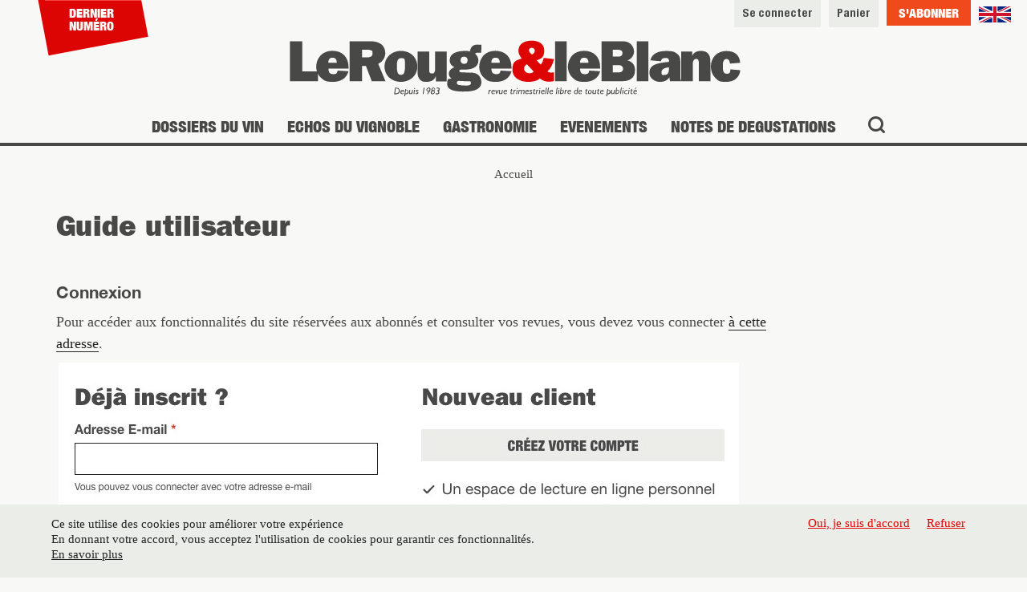

--- FILE ---
content_type: text/html; charset=utf-8
request_url: https://www.lerougeetleblanc.com/fr/guide-utilisateur
body_size: 9168
content:
<!DOCTYPE html>
<html
  xmlns:og="http://ogp.me/ns#"
  xmlns:article="http://ogp.me/ns/article#"
  xmlns:book="http://ogp.me/ns/book#"
  xmlns:profile="http://ogp.me/ns/profile#"
  xmlns:video="http://ogp.me/ns/video#"
  xmlns:product="http://ogp.me/ns/product#"
  xmlns:content="http://purl.org/rss/1.0/modules/content/"
  xmlns:dc="http://purl.org/dc/terms/"
  xmlns:foaf="http://xmlns.com/foaf/0.1/"
  xmlns:rdfs="http://www.w3.org/2000/01/rdf-schema#"
  xmlns:sioc="http://rdfs.org/sioc/ns#"
  xmlns:sioct="http://rdfs.org/sioc/types#"
  xmlns:skos="http://www.w3.org/2004/02/skos/core#"
  xmlns:xsd="http://www.w3.org/2001/XMLSchema#">
<head>
  <meta http-equiv="Content-Type" content="text/html; charset=utf-8" />
<link rel="shortcut icon" href="https://www.lerougeetleblanc.com/sites/all/themes/rougeetblanc/favicon.ico" type="image/vnd.microsoft.icon" />
<script type="text/javascript">function euccxganalyticsLoad() {var scriptTag = document.createElement("script");scriptTag.src = "\/sites\/all\/modules\/google_analytics\/googleanalytics.js";document.body.appendChild(scriptTag);var scriptTag = document.createElement("script");scriptTag.text = '(function(i,s,o,g,r,a,m){i["GoogleAnalyticsObject"]=r;i[r]=i[r]||function(){(i[r].q=i[r].q||[]).push(arguments)},i[r].l=1*new Date();a=s.createElement(o),m=s.getElementsByTagName(o)[0];a.async=1;a.src=g;m.parentNode.insertBefore(a,m)})(window,document,"script","https://www.google-analytics.com/analytics.js","ga");ga("create", "UA-110665457-1", {"cookieDomain":"auto"});ga("set", "anonymizeIp", true);ga("send", "pageview");';document.body.appendChild(scriptTag);}</script><meta name="generator" content="Drupal 7 (https://www.drupal.org)" />
<link rel="canonical" href="https://www.lerougeetleblanc.com/fr/guide-utilisateur" />
<link rel="shortlink" href="https://www.lerougeetleblanc.com/fr/node/1849" />
<meta property="og:site_name" content="Le rouge et le blanc" />
<meta property="og:type" content="article" />
<meta property="og:url" content="https://www.lerougeetleblanc.com/fr/guide-utilisateur" />
<meta property="og:title" content="Guide utilisateur" />
<meta property="og:updated_time" content="2019-10-14T14:11:46+02:00" />
<meta property="article:published_time" content="2019-10-09T11:19:15+02:00" />
<meta property="article:modified_time" content="2019-10-14T14:11:46+02:00" />
  <title>Guide utilisateur | Le rouge et le blanc</title>
  <link type="text/css" rel="stylesheet" href="https://www.lerougeetleblanc.com/sites/default/files/css/css_xE-rWrJf-fncB6ztZfd2huxqgxu4WO-qwma6Xer30m4.css" media="all" />
<link type="text/css" rel="stylesheet" href="https://www.lerougeetleblanc.com/sites/default/files/css/css_foOaWechzCrQKZdoI9ZHisk025jxAvkiUzqoFDZ53tM.css" media="all" />
<link type="text/css" rel="stylesheet" href="https://www.lerougeetleblanc.com/sites/default/files/css/css_E-fgqOJpBbgT99WRNY-JaH4LdyaYJr_0BU2EApn7pZg.css" media="all" />
<style type="text/css" media="all">
<!--/*--><![CDATA[/*><!--*/
#sliding-popup.sliding-popup-bottom,#sliding-popup.sliding-popup-bottom .eu-cookie-withdraw-banner,.eu-cookie-withdraw-tab{background:#DD0504;}#sliding-popup.sliding-popup-bottom.eu-cookie-withdraw-wrapper{background:transparent}#sliding-popup .popup-content #popup-text h1,#sliding-popup .popup-content #popup-text h2,#sliding-popup .popup-content #popup-text h3,#sliding-popup .popup-content #popup-text p,.eu-cookie-compliance-secondary-button,.eu-cookie-withdraw-tab{color:#fff !important;}.eu-cookie-withdraw-tab{border-color:#fff;}.eu-cookie-compliance-more-button{color:#fff !important;}

/*]]>*/-->
</style>
<link type="text/css" rel="stylesheet" href="https://www.lerougeetleblanc.com/sites/default/files/css/css_Yc48T6L6QyjfbCbcd4fnN5mJULmuMF_gzOMxTzIaesg.css" media="all" />
  <script type="text/javascript" src="https://www.lerougeetleblanc.com/sites/default/files/js/js_6wB7_RH3hNT_viZwOlvXgQ7bvciK-Mir9CVHAkENV64.js"></script>
<script type="text/javascript" src="https://www.lerougeetleblanc.com/sites/default/files/js/js_H7q2xORKmR9AN8Qx5spKEIBp7R_wG2apAswJoCUZY7I.js"></script>
<script type="text/javascript" src="https://www.lerougeetleblanc.com/sites/default/files/js/js_nCAZsx9trH6bzwG3b8nobglhAJB9GW0FwLSV8IU3R44.js"></script>
<script type="text/javascript" src="https://www.lerougeetleblanc.com/sites/default/files/js/js_IYOEvjTxX3I1LKZtAbR7Whi7OnaacGfMHTnjD-bve00.js"></script>
<script type="text/javascript" src="https://www.lerougeetleblanc.com/sites/default/files/js/js_hupBQh9NJti8Q_h9o6jAaiUIYGprS2aeWSLmGUtAxeo.js"></script>
<script type="text/javascript">
<!--//--><![CDATA[//><!--
jQuery.extend(Drupal.settings, {"basePath":"\/","pathPrefix":"fr\/","setHasJsCookie":0,"ajaxPageState":{"theme":"rougeetblanc","theme_token":"6NKZtPRfZ262HQvqVBQXrFKA2jE4egb6BfJLN1M6bg8","js":{"0":1,"1":1,"sites\/all\/modules\/euccx\/js\/euccx.js":1,"sites\/all\/modules\/eu_cookie_compliance\/js\/eu_cookie_compliance.js":1,"sites\/all\/modules\/jquery_update\/replace\/jquery\/1.9\/jquery.min.js":1,"misc\/jquery-extend-3.4.0.js":1,"misc\/jquery-html-prefilter-3.5.0-backport.js":1,"misc\/jquery.once.js":1,"misc\/drupal.js":1,"sites\/all\/modules\/jquery_update\/replace\/ui\/external\/jquery.cookie.js":1,"sites\/all\/modules\/boutique\/app\/public\/js\/jquery.browser.js":1,"sites\/all\/modules\/boutique\/app\/public\/js\/jquery.isolatedScroll.js":1,"sites\/all\/modules\/boutique\/app\/public\/js\/bootstrap.min.js":1,"sites\/all\/modules\/boutique\/app\/public\/js\/jquery.autosize.js":1,"sites\/all\/modules\/boutique\/app\/public\/js\/inputmultiselect-2.0.4.js":1,"sites\/all\/modules\/boutique\/app\/public\/js\/jquery.miniColors.min.js":1,"sites\/all\/modules\/boutique\/app\/public\/js\/cloud-zoom.js":1,"sites\/all\/modules\/boutique\/app\/public\/js\/jquery.cartify.js":1,"sites\/all\/modules\/boutique\/app\/public\/js\/jquery.autocomplete2.js":1,"sites\/all\/modules\/boutique\/app\/public\/js\/jquery.nanoscroller.js":1,"sites\/all\/modules\/boutique\/app\/public\/js\/jquery.fancybox-1.3.1.js":1,"sites\/all\/modules\/boutique\/app\/public\/js\/knockout.all.min.js":1,"sites\/all\/modules\/boutique\/app\/public\/js\/knockout-sortable.min.js":1,"sites\/all\/modules\/boutique\/app\/public\/js\/knockout-paging.js":1,"sites\/all\/modules\/boutique\/app\/public\/js\/knockout-clearBindings.js":1,"sites\/all\/modules\/boutique\/app\/public\/js\/knockout.eachProp.js":1,"public:\/\/languages\/fr_VDifK6k-PRkBbRQo2b-7VHO6q4U8jqINavOEcRrbN4c.js":1,"sites\/all\/themes\/rougeetblanc\/js\/html5.js":1,"sites\/all\/themes\/rougeetblanc\/js\/respond.min.js":1,"sites\/all\/themes\/rougeetblanc\/js\/fixto.js":1,"sites\/all\/themes\/rougeetblanc\/js\/jquery-accessibleMegaMenu.js":1,"sites\/all\/themes\/rougeetblanc\/js\/jquery.browser.js":1,"sites\/all\/themes\/rougeetblanc\/js\/slick.min.js":1,"sites\/all\/themes\/rougeetblanc\/js\/jquery.form.js":1,"sites\/all\/themes\/rougeetblanc\/js\/jquery.iform.js":1,"sites\/all\/themes\/rougeetblanc\/js\/jquery.fancybox.js":1},"css":{"modules\/system\/system.base.css":1,"modules\/system\/system.menus.css":1,"modules\/system\/system.messages.css":1,"modules\/system\/system.theme.css":1,"sites\/all\/modules\/boutique\/app\/public\/css\/mamafont.css":1,"sites\/all\/modules\/boutique\/app\/public\/css\/boutique.css":1,"modules\/comment\/comment.css":1,"sites\/all\/modules\/date\/date_api\/date.css":1,"sites\/all\/modules\/date\/date_popup\/themes\/datepicker.1.7.css":1,"modules\/field\/theme\/field.css":1,"sites\/all\/modules\/logintoboggan\/logintoboggan.css":1,"sites\/all\/modules\/msm_wysiwyg\/css\/msm_tooltip.css":1,"modules\/node\/node.css":1,"modules\/search\/search.css":1,"modules\/user\/user.css":1,"sites\/all\/modules\/views\/css\/views.css":1,"sites\/all\/modules\/ctools\/css\/ctools.css":1,"sites\/all\/modules\/eu_cookie_compliance\/css\/eu_cookie_compliance.css":1,"0":1,"sites\/all\/themes\/rougeetblanc\/css\/styles.css":1}},"eu_cookie_compliance":{"popup_enabled":1,"popup_agreed_enabled":0,"popup_hide_agreed":0,"popup_clicking_confirmation":false,"popup_scrolling_confirmation":false,"popup_html_info":"\u003Cdiv\u003E\n  \u003Cdiv class=\u0022popup-content info\u0022\u003E\n    \u003Cdiv id=\u0022popup-text\u0022\u003E\n      \u003Ch2\u003E\u003Cstrong\u003ECe site utilise des cookies pour am\u00e9liorer votre exp\u00e9rience\u003C\/strong\u003E\u003C\/h2\u003E\n\u003Cp\u003EEn donnant votre accord, vous acceptez l\u0027utilisation de cookies pour garantir ces fonctionnalit\u00e9s.\u003C\/p\u003E\n              \u003Cbutton type=\u0022button\u0022 class=\u0022find-more-button eu-cookie-compliance-more-button\u0022\u003EEn savoir plus\u003C\/button\u003E\n          \u003C\/div\u003E\n    \u003Cdiv id=\u0022popup-buttons\u0022\u003E\n      \u003Cbutton type=\u0022button\u0022 class=\u0022agree-button eu-cookie-compliance-secondary-button\u0022\u003EOui, je suis d\u0027accord\u003C\/button\u003E\n              \u003Cbutton type=\u0022button\u0022 class=\u0022decline-button eu-cookie-compliance-default-button\u0022 \u003ERefuser\u003C\/button\u003E\n          \u003C\/div\u003E\n  \u003C\/div\u003E\n\u003C\/div\u003E","use_mobile_message":false,"mobile_popup_html_info":"\u003Cdiv\u003E\n  \u003Cdiv class=\u0022popup-content info\u0022\u003E\n    \u003Cdiv id=\u0022popup-text\u0022\u003E\n                    \u003Cbutton type=\u0022button\u0022 class=\u0022find-more-button eu-cookie-compliance-more-button\u0022\u003EEn savoir plus\u003C\/button\u003E\n          \u003C\/div\u003E\n    \u003Cdiv id=\u0022popup-buttons\u0022\u003E\n      \u003Cbutton type=\u0022button\u0022 class=\u0022agree-button eu-cookie-compliance-secondary-button\u0022\u003EOui, je suis d\u0027accord\u003C\/button\u003E\n              \u003Cbutton type=\u0022button\u0022 class=\u0022decline-button eu-cookie-compliance-default-button\u0022 \u003ERefuser\u003C\/button\u003E\n          \u003C\/div\u003E\n  \u003C\/div\u003E\n\u003C\/div\u003E\n","mobile_breakpoint":"768","popup_html_agreed":"\u003Cdiv\u003E\n  \u003Cdiv class=\u0022popup-content agreed\u0022\u003E\n    \u003Cdiv id=\u0022popup-text\u0022\u003E\n      \u003Ch2\u003EThank you for accepting cookies\u003C\/h2\u003E\n\u003Cp\u003EYou can now hide this message or find out more about cookies.\u003C\/p\u003E\n    \u003C\/div\u003E\n    \u003Cdiv id=\u0022popup-buttons\u0022\u003E\n      \u003Cbutton type=\u0022button\u0022 class=\u0022hide-popup-button eu-cookie-compliance-hide-button\u0022\u003EMasquer\u003C\/button\u003E\n              \u003Cbutton type=\u0022button\u0022 class=\u0022find-more-button eu-cookie-compliance-more-button-thank-you\u0022 \u003EEn savoir plus\u003C\/button\u003E\n          \u003C\/div\u003E\n  \u003C\/div\u003E\n\u003C\/div\u003E","popup_use_bare_css":false,"popup_height":"auto","popup_width":"100%","popup_delay":1000,"popup_link":"\/fr\/confidentialite","popup_link_new_window":1,"popup_position":null,"popup_language":"fr","store_consent":true,"better_support_for_screen_readers":0,"reload_page":0,"domain":"","popup_eu_only_js":0,"cookie_lifetime":"100","cookie_session":false,"disagree_do_not_show_popup":0,"method":"opt_in","whitelisted_cookies":"","withdraw_markup":"\u003Cbutton type=\u0022button\u0022 class=\u0022eu-cookie-withdraw-tab\u0022\u003EPrivacy settings\u003C\/button\u003E\n\u003Cdiv class=\u0022eu-cookie-withdraw-banner\u0022\u003E\n  \u003Cdiv class=\u0022popup-content info\u0022\u003E\n    \u003Cdiv id=\u0022popup-text\u0022\u003E\n      \u003Ch2\u003EWe use cookies on this site to enhance your user experience\u003C\/h2\u003E\n\u003Cp\u003EYou have given your consent for us to set cookies.\u003C\/p\u003E\n    \u003C\/div\u003E\n    \u003Cdiv id=\u0022popup-buttons\u0022\u003E\n      \u003Cbutton type=\u0022button\u0022 class=\u0022eu-cookie-withdraw-button\u0022\u003EWithdraw consent\u003C\/button\u003E\n    \u003C\/div\u003E\n  \u003C\/div\u003E\n\u003C\/div\u003E\n","withdraw_enabled":false},"googleanalytics":{"trackOutbound":1,"trackMailto":1,"trackDownload":1,"trackDownloadExtensions":"7z|aac|arc|arj|asf|asx|avi|bin|csv|doc(x|m)?|dot(x|m)?|exe|flv|gif|gz|gzip|hqx|jar|jpe?g|js|mp(2|3|4|e?g)|mov(ie)?|msi|msp|pdf|phps|png|ppt(x|m)?|pot(x|m)?|pps(x|m)?|ppam|sld(x|m)?|thmx|qtm?|ra(m|r)?|sea|sit|tar|tgz|torrent|txt|wav|wma|wmv|wpd|xls(x|m|b)?|xlt(x|m)|xlam|xml|z|zip"},"euccx":{"plugins":{"ganalytics":{"js_exclude":{"name":["googleanalytics.js"],"data":["GoogleAnalyticsObject"]},"cookies_handled":["_ga","_gat","_gid"]}}}});
//--><!]]>
</script>
  <meta name="viewport" content="width=device-width, initial-scale=1.0, maximum-scale=1.0, user-scalable=0" />
<link href="https://fonts.googleapis.com/css?family=Muli:200,300,400,600,700,800,900" rel="stylesheet">
</head>
<body class="html not-front not-logged-in no-sidebars page-node page-node- page-node-1849 node-type-page i18n-fr" >
      <div id="page" class="page">
	<header role="banner" class="Header">
		<section class="SectionMenu">
			<nav role="navigation" aria-label="menu secondaire" id="secondary-nav">
				<ul class="MenuTools">
					<li class="MenuTools-item first">
						<a href="/fr/boutique/" class="MenuTools-link review">Dernier numéro</a>
					</li>
					<li class="MenuTools-item">
						<a href="/en" class="MenuTools-link lg">
													<img src="/sites/all/themes/rougeetblanc/images/flag-en.svg?v=1.1" class="flag" />
												</a>
					</li>
					<li class="MenuTools-item">
																		<a href="/fr/boutique/abonnements/" class="MenuTools-link subscription btn btn-secondary">S'abonner</a>
																	</li>
					<li class="MenuTools-item">
						<a href="/fr/boutique/panier/" class="MenuTools-link basket btn btn-default">Panier</a>
					</li>
										<li class="MenuTools-item">
						<a href="/fr/user" class="MenuTools-link connexion btn btn-default">Se connecter</a>
					</li>
									</ul>
			</nav>
			<div class="Branding">
				<a href="/fr" title="" rel="home">
					<img class="branding" src="/sites/all/themes/rougeetblanc/images/logo-R&B-fr.svg?v=1.1" alt="Le Rouge et le Blanc" onerror="this.removeAttribute('onerror'); this.src='/sites/all/themes/rougeetblanc/images/logo-R&Bfr.png'" />					
				</a>
			</div>
						<div id="nav-toggle" >
	<div class="Burger">
		<span></span>
		<span></span>
		<span></span>
		<span></span>
	</div>
	<div class="Burger-title">Menu</div>
</div>
<nav role="navigation" aria-label="menu principal" class="AccessMenu" id="primary-nav">
  <ul class="nav-menu">
          <li class="nav-item">
    <a href="/fr/rubriques/dossiers-du-vin">
    	Dossiers du vin   	</a>    
        <i class="icon"></i>
    <div class="sub-nav">
    	<ul class="DropdownMenu sub-nav-group" role="menu">
	      <li data-submenu-id="">Dossiers du vin</li>
	      	      	      	      <li data-submenu-id=""><a href="/fr/rubriques/mineralite-et-geologie" class="DropdownMenu-link">Minéralité et géologie</a></li>
	      	      	      	      <li data-submenu-id=""><a href="/fr/rubriques/vinification" class="DropdownMenu-link">Vinification</a></li>
	      	      	      	      <li data-submenu-id=""><a href="/fr/rubriques/viticulture" class="DropdownMenu-link">Viticulture</a></li>
	      	      	      	      <li data-submenu-id=""><a href="/fr/rubriques/reglementation" class="DropdownMenu-link">Réglementation</a></li>
	      	      	      	      <li data-submenu-id=""><a href="/fr/rubriques/glossaire" class="DropdownMenu-link">Glossaire</a></li>
	      		</ul>
	</div>
      </li>
          <li class="nav-item">
    <a href="/fr/rubriques/echos-du-vignoble">
    	Echos du vignoble   	</a>    
        <i class="icon"></i>
    <div class="sub-nav">
    	<ul class="DropdownMenu sub-nav-group" role="menu">
	      <li data-submenu-id="">Echos du vignoble</li>
	      	      	      	      <li data-submenu-id=""><a href="/fr/rubriques/portraits" class="DropdownMenu-link">Portraits</a></li>
	      	      	      	      <li data-submenu-id=""><a href="/fr/rubriques/vignobles-de-france" class="DropdownMenu-link">Vignobles de France</a></li>
	      	      	      	      <li data-submenu-id=""><a href="/fr/rubriques/vignobles-etrangers" class="DropdownMenu-link">Vignobles étrangers</a></li>
	      		</ul>
	</div>
      </li>
          <li class="nav-item">
    <a href="/fr/rubriques/gastronomie">
    	Gastronomie   	</a>    
        <i class="icon"></i>
    <div class="sub-nav">
    	<ul class="DropdownMenu sub-nav-group" role="menu">
	      <li data-submenu-id="">Gastronomie</li>
	      	      	      	      <li data-submenu-id=""><a href="/fr/rubriques/accords" class="DropdownMenu-link">Accords</a></li>
	      	      	      	      <li data-submenu-id=""><a href="/fr/rubriques/bonnes-adresses" class="DropdownMenu-link">Bonnes adresses</a></li>
	      		</ul>
	</div>
      </li>
          <li class="nav-item">
    <a href="/fr/rubriques/evenements">
    	Evenements   	</a>    
        <i class="icon"></i>
    <div class="sub-nav">
    	<ul class="DropdownMenu sub-nav-group" role="menu">
	      <li data-submenu-id="">Evenements</li>
	      	      	      	      <li data-submenu-id=""><a href="/fr/rubriques/salons-et-manifestations" class="DropdownMenu-link">Salons et manifestations</a></li>
	      	      	      	      <li data-submenu-id=""><a href="/fr/rubriques/comptes-rendus" class="DropdownMenu-link">Comptes-rendus</a></li>
	      	      	      	      <li data-submenu-id=""><a href="/fr/rubriques/livres-et-publications" class="DropdownMenu-link">Livres et Publications</a></li>
	      	      	      	      <li data-submenu-id=""><a href="/fr/rubriques/rencontres-rb" class="DropdownMenu-link">Rencontres R&amp;B</a></li>
	      		</ul>
	</div>
      </li>
          <li class="nav-item">
    <a href="/fr/degustations" class="fancybox">
    	Notes de degustations   	</a>    
      </li>
    </ul>
</nav>

						<div role="search" class="Search" id="openSearch">
				<a href="/fr/search/fr" class="Search-button">
					<span class="icon show icon-search"></span>
					<span class="icon hide icon-x"></span>
				</a>
			</div>
		</section>
		<div class="SectionSearch" style="display: none;">
			<form class="search-form" id="search-form" accept-charset="UTF-8">
				<div>
					<div class="container-inline form-wrapper" id="edit-basic">
						<div class="form-item form-type-textfield form-item-keys">
							<label for="edit-keys">Termes à rechercher</label>
							<input type="text" id="edit-keys" name="redirect" value="" size="20" maxlength="255" class="form-text" placeholder="Rechercher">
						</div>
						<button type="submit"><span class="icon icon-search"></span></button>
					</div>
				</div>
			</form>
		</div>
	</header>
	<div id="Main" class="Main" role="main">

		
  				<div class="Breadcrumb"><h2 class="element-invisible">Vous êtes ici</h2><div class="breadcrumb"><a href="/fr">Accueil</a></div></div>
		
		
		<section>

	    	<div class="MainContent">

	    		
	    		

														  				  			<article class="node node-page node-odd" data-nid="1849" >
	
      <header>
                    <h1 class="headertitle" itemprop="headline">Guide utilisateur</h1>
            <span property="dc:title" content="Guide utilisateur" class="rdf-meta element-hidden"></span><span property="sioc:num_replies" content="0" datatype="xsd:integer" class="rdf-meta element-hidden"></span>
      
          </header>
  
  <div class="content">
    <div class="field field-name-body field-type-text-with-summary field-label-hidden"><div class="field-items"><div class="field-item even" property="content:encoded"><h2>Connexion</h2>
<p>Pour accéder aux fonctionnalités du site réservées aux abonnés et consulter vos revues, vous devez vous connecter <a href="/fr/user">à cette adresse</a>.</p>
<p><img alt="Connexion" src="/sites/default/files/pages/login.jpg" /></p>
<p>Si vous êtes abonné, vous disposez d'un compte associé à votre adresse email. Pour vous connecter, il faut saisir votre adresse email et votre mot de passe.</p>
<p>Si vous avez oublié votre mot de passe, vous pouvez demander à le réinitialiser en cliquant sur le lien <a href="/user/password">Mot de passe oublié</a>.</p>
<h2>Espace personnel</h2>
<p>Une fois connecté, vous êtes redirigé vers <a href="/fr/boutique/compte/">votre espace personnel</a>. </p>
<p><img alt="Espace personnel" src="/sites/default/files/pages/account.jpg" /></p>
<p>Sur la page d'accueil de votre espace personnel, vous retrouverez :</p>
<ul>
<li>la dernière revue associée à votre compte</li>
<li>un accès à votre profil et à la modification de vos informations personnelles</li>
<li>votre abonnement en cours et un lien pour le renouveler</li>
</ul>
<p>A partir du menu de gauche, vous pouvez accéder à :</p>
<ul>
<li>la liste et la modification de vos adresses de livraison et de facturation via l'entrée Adresses</li>
<li>la liste de vos commandes passées sur la boutique via l'entrée Commandes</li>
<li>la liste de vos abonnements passés et en cours via l'entrée Abonnement</li>
<li>les archives électroniques de toutes vos revues passées via l'entrée Revues</li>
</ul>
<h2>Notes de dégustations</h2>
<p>En tant qu'abonné, vous bénéficiez d'un accès à notre base de <a href="/fr/degustations">Notes de dégustations</a>.</p>
<p><img alt="Notes de dégustation" src="/sites/default/files/pages/notes.jpg" /></p>
<p>Vous pouvez rechercher un terme en le saisissant dans le champ "Termes à rechercher" et vous pouvez affiner les résultats de recherche en cliquant sur les liens de la colonne de gauche.</p>
<h2>Glossaire</h2>
<p>Le site vous propose également un <a href="/fr/glossaire">Glossaire</a> des mots du vins, accessible via la rubrique Dossiers du vin.</p>
<p><img alt="Glossaire" src="/sites/default/files/pages/glossaire.jpg" /></p>
<p>Vous pouvez rechercher un terme en le saisissant dans le champ "Termes à rechercher" et vous pouvez affiner les résultats de recherche en cliquant sur les liens de la colonne de gauche.</p>
<h2>Recherche</h2>
<p>Le site dispose également d'un moteur de recherche où le contenu des archives numérisé est indexé. </p>
<p>Vous pouvez lancer une recherche à tout moment en utilisant l'icône Recherche de la barre de navigation principale :</p>
<p><img alt="Recherche" src="/sites/default/files/pages/recherche-1.jpg" /></p>
<p>Les résultats de recherche sont ensuite affichés sur la page des <a href="/fr/search/fr/">résultats de recherche</a>.</p>
<p><img alt="Recherche" src="/sites/default/files/pages/recherche-2.jpg" /></p>
<p>Vous pouvez effectuer des recherches avancées à l'aide de caractères spéciaux :</p>
<ul>
<li>Les termes recherchés doivent faire au moins 3 caractères.</li>
<li>Le caractère * peut être utilisé comme joker : vini* permet de rechercher vinification, vinifier, vini-viticoles, etc.</li>
<li>Les opérateurs + et - peuvent être utilisés : +rouge +blanc exige la présence de rouge et de blanc, mais +rouge -blanc exige la présence de rouge et l’absence de blanc.</li>
</ul>
</div></div></div>  </div><!-- /content -->

  
      <div class="links">
          </div><!-- /links -->
  
  </article><!-- /node -->

		  			  		</div><!-- /content -->

	      <!-- /sidebar-second -->

		</section>
	</div>

	<footer role="contentinfo">
		<div class="Footer top">
			<div class="Footer-picture">
				<img src="/sites/all/themes/rougeetblanc/images/footer-revues.png" width="261" height="219" />
			</div>
			<section>
				<div class="Footer-number">
						<h5 class="title">Revue</h5>
						<p class="teaser">Découvrez tous nos abonnements et toutes nos publications (numéros, hors série et livres)</p>
						<div class="actions">
							<a href="/fr/boutique/" class="btn btn-primary">Acheter un numéro</a>
						</div>
				</div>
				<div class="Footer-magazine">
										<h5 class="title">Abonnez-vous</h5>
					<p class="teaser">Vos articles et revues au format numérique, un accès exclusif à la base de dégustations R&B…</p>
					<p class="teaser"></p>
					<div class="actions">
						<a href="/fr/boutique/abonnements/" class="btn btn-secondary">S'abonner</a>
					</div>
									</div>
			</section>
		</div>
		<div class="Footer bottom">
			<section>
				<div class="Footer-links">
										<h5 class="title">Thèmes</h4>
	      			<ul>
				<li>
		<a href="/fr/rubriques/dossiers-du-vin">
		Dossiers du vin		</a>    
	</li>
				<li>
		<a href="/fr/rubriques/echos-du-vignoble">
		Echos du vignoble		</a>    
	</li>
				<li>
		<a href="/fr/rubriques/gastronomie">
		Gastronomie		</a>    
	</li>
				<li>
		<a href="/fr/rubriques/evenements">
		Evenements		</a>    
	</li>
				<li>
		<a href="/fr/degustations" class="fancybox">
		Notes de degustations		</a>    
	</li>
</ul>	  					        							<h5 class="title">Le Rouge & Le Blanc</h4>
					<ul>
				<li>
		<a href="/fr/a-propos">
		A propos		</a>    
	</li>
				<li>
		<a href="/fr/comment-bien-nous-lire">
		Comment bien nous lire ?		</a>    
	</li>
				<li>
		<a href="/fr/guide-utilisateur">
		Guide utilisateur		</a>    
	</li>
													<li>
		<a href="/fr/contact">
		Contact		</a>    
	</li>
</ul>									</div>

				<div class="Footer-links">
										<h5 class="title">Mon compte</h4>
					<ul>
				<li>
		<a href="/fr/boutique/compte/reviews/">
		Mes revues		</a>    
	</li>
				<li>
		<a href="/fr/boutique/compte/subscription/">
		Mon abonnement		</a>    
	</li>
						</ul>											  				<h5 class="title">Abonnements et revues</h4>
					<ul>
										<li>
		<a href="/fr/boutique/abonnements/">
		Abonnements		</a>    
	</li>
				<li>
		<a href="/fr/points-de-vente">
		Points de vente		</a>    
	</li>
				<li>
		<a href="/fr/type-de-produit/revue-papier">
		Archives		</a>    
	</li>
							<li>
		<a href="/fr/type-de-produit/hors-serie">
		Hors-Série		</a>    
	</li>
				<li>
		<a href="/fr/type-de-produit/livre-papier">
		Livres		</a>    
	</li>
			</ul>									</div>
				<div class="Footer-join">
					<div class="Socials">
						<a href="https://www.facebook.com/lerougeetleblanc1983/?ref=settings" class="Social-link" target="_blank"><span class="icon-facebook social facebook"></span></a>
						<a href="https://www.instagram.com/lerougeetleblanc1983/?hl=fr" class="Social-link" target="_blank"><span class="icon-instagram social instagram"></span></a>
						<a href="https://www.pinterest.fr/julienmarron0033/" class="Social-link" target="_blank"><span class="icon-pinterest social pinterest"></span></a>
						<a href="https://www.youtube.com/channel/UCBuRCeT9Tdz0DmRKY5ird_g" class="Social-link" target="_blank"><span class="icon-youtube-play social youtube"></span></a>
					</div>
					<div class="NewsletterSubscription">
						<h5 class="title">Newsletter</h5>
						<div class="actions">
														<script src="//newsmailer.fr/scripts/70/form/82/subscribe.js" type="text/javascript" language="javascript"></script>
							<div class="subscribe-form" id="subscribe-form-82"></div>
							<script type="text/javascript">(function ($) {$('#subscribe-form-82').buildSubscribeForm();}(jQuery));</script>
													</div>
					</div>
				</div>
			</section>
			<div class="Footer legals">
				<ul>
      <li>
    <a href="/fr/cgv">CGV</a>
  </li>
      <li>
    <a href="/fr/mentions-legales">Mentions légales</a>
  </li>
      <li>
    <a href="/fr/confidentialite">Confidentialité</a>
  </li>
      <li>
    <a href="/fr/credits">Crédits</a>
  </li>
            <li class="copyright">© <span class="logo mini inverse">LeRouge<span>&</span>leBlanc</span> 2018</li>
</ul>			</div>
		</div>
	</footer>

</div>

<div id="SubscriptionPopup" class="SubscriptionPopup">
	<span class="SubscriptionPopup-message">Ce contenu est réservé aux abonnés !</span>
	<span class="SubscriptionPopup-title">Abonnez-vous à la revue</span>
	<span class="logo medium">LeRouge<span>&</span>leBlanc</span>
	<a href="/fr/boutique/abonnements/" class="btn btn-secondary">Je m'abonne</a>
	<a href="/fr/boutique/abonnements/" class="SubscriptionPopup-link">Découvrez nos offres</a>
</div>

<div id="SearchPopup" class="SubscriptionPopup">
	<span class="SubscriptionPopup-title">Aide</span>
	<div class="SubscriptionPopup-text">
		<ul>
			<li>Les termes recherchés doivent faire au moins 3 caractères.</li>
			<li>Le caractère * peut être utilisé comme joker : vini* permet de rechercher vinification, vinifier, vini-viticoles, etc.</li>
			<li>Les opérateurs + et - peuvent être utilisés : +rouge +blanc exige la présence de rouge et de blanc, mais +rouge -blanc exige la présence de rouge et l’absence de blanc.</li>
		</ul>
	</div>
</div>

<div class="Overlay"></div>

<script type="text/javascript">
	
(function($){
	
	"use strict";

	$(document).ready(function () {
        if ($(window).width() > 992) {
        $(".AccessMenu:first").accessibleMegaMenu({
            navId: '#primary-nav',
            mobileBreakpoint: '992',
            uuidPrefix: 'accessible-megamenu',
            menuClass: 'nav-menu',
            topNavItemClass: 'nav-item',
            panelGroupClass: 'sub-nav-group',
            hoverClass: 'hover',
            focusClass: 'focus',
            openClass: 'open'
        });
		setTimeout(function () {
			$('body').removeClass('init');
		}, 500);
};
		$('[data-toggle="tooltip"]').tooltip({placement : 'top',delay: {show: 200, hide: 0}});

		$("#openSearch").on("click", function(e) {
			e.preventDefault();
			if($('.icon.show').css('display') == 'block') {
				if ($(window).width() < 992) {
					if($('.AccessMenu').css('display') == 'block') {
						$('.Burger-title').text('MENU');
						$('.Burger').removeClass('open');
						$('body').removeClass('menuopen');
						$('.AccessMenu').toggle();
						$('.MenuTools').toggle();
					}
				}
				if ($(window).width() > 992) {
					$(".SectionSearch").show().animate({top: '4px'}, 200, function() {$(this).show();});
				} else {
					$(".SectionSearch").show().animate({top: '54px'}, 200, function() {$(this).show();});
				}
				$('.icon.show').css('display','none');
				$('.icon.hide').css('display','block');
			} else {
				$(".SectionSearch").show().animate({top: '-80px'}, 200, function() {$(this).show();});
				$('.icon.hide').css('display','none');
				$('.icon.show').css('display','block');
			}
		});

		
		var menuAdmin = $('.Sidebar.first');
		$('.FiltersTrigger').click(function(e) {
			e.preventDefault();
			var w = menuAdmin.outerWidth();
			var l = parseInt(menuAdmin.css('left'));
			if (l < 0) {
				menuAdmin.animate({left: '0px'}, 'fast');
				$(this).find('span.icon').hide();
				$(this).find('span.icon').attr( "class", "icon icon-chevron-up").show();
				$('body').addClass('noscroll');
				$('html').addClass('noscroll');
				$('.Overlay').show();
			} else {
				menuAdmin.animate({left: '-' + w + 'px'}, 'fast');
				$(this).find('span.icon').hide();
				$(this).find('span.icon').attr( "class", "icon icon-chevron-down").show();
				$('body').removeClass('noscroll');
				$('html').removeClass('noscroll');
				$('.Overlay').hide();
			}
		});
	
		$('.Degustation .read-more').click(function(e){
			e.preventDefault();
			var ref = $(this).attr('data-name');
			var comment = $('.Comment-'+ref).slideToggle();
			if($(this).find('span').attr('class') == 'icon-chevron-down') {
				$(this).html('masquer');
				$(this).append('<span class="icon-chevron-up"></span>');				
			} else {
				$(this).html('notre avis');
				$(this).append('<span class="icon-chevron-down"></span>');				
			}
		});

				$(".fancybox").on('click', function(e) {
			e.preventDefault(e);
			$.fancybox.open({
				href : '#SubscriptionPopup',
				wrapCSS: 'Popup',
				padding:[40, 15, 50, 15],
			});
		});
		
		$("#search_help").on('click', function(e) {
			e.preventDefault(e);
			$.fancybox.open({
				href : '#SearchPopup',
				wrapCSS: 'Popup',
				padding:[40, 15, 50, 15],
			});
		});


	});

	$('.SectionSearch button' ).click(function(e) {
	  var key = $('.SectionSearch input[name=redirect]').val();
	  var redirect = '/fr/search/fr/' + key;
	  location.href = redirect;
	  e.preventDefault();
	});

	$('#nav-toggle').click(function(){
		$('.AccessMenu').toggle();
		$('.MenuTools').toggle();
		if($('.AccessMenu').css('display') == 'block') {
			$('.Burger-title').text('FERMER');
			$('.Burger').addClass('open');
			$('body').addClass('menuopen');
			if($('.icon.show').css('display') != 'block') {
				$(".SectionSearch").show().animate({top: '-80px'}, 200, function() {$(this).show();});
				$('.icon.hide').css('display','none');
				$('.icon.show').css('display','block');
			}
		} else {
			$('.Burger-title').text('MENU');
			$('.Burger').removeClass('open');
			$('body').removeClass('menuopen');
		}
	});

	$(window).resize(function() {
		if ($(window).width() > 992) {
			$('body').removeClass('menuopen');
			$('.AccessMenu').show();
			$('.MenuTools').show();
		} else {
		}
	});

	$(document).scroll(function (e) {
		if ($(this).scrollTop() > 180) {
			//$("body").addClass("scroll");
			//$('.TopPage').fadeIn();
		} else {
			//$("body").removeClass("scroll");
			//$('.TopPage').fadeOut();	
		}
	});

})(jQuery);
</script>  <script type="text/javascript">
<!--//--><![CDATA[//><!--
function euCookieComplianceLoadScripts() {}
//--><!]]>
</script>
<script type="text/javascript">
<!--//--><![CDATA[//><!--
var eu_cookie_compliance_cookie_name = "";
//--><!]]>
</script>
<script type="text/javascript" src="https://www.lerougeetleblanc.com/sites/default/files/js/js_HL2H2KhxNbTBGdL9rz25GpFuPJInl0vXjH_0NNcP5r8.js"></script>
<script type="text/javascript" src="https://www.lerougeetleblanc.com/sites/default/files/js/js_2lJC5gTZ8B3-P19n2LPEd0viiCEmLJ5gcIAFYex1r0U.js"></script>
</body>
</html>


--- FILE ---
content_type: text/css
request_url: https://www.lerougeetleblanc.com/sites/default/files/css/css_foOaWechzCrQKZdoI9ZHisk025jxAvkiUzqoFDZ53tM.css
body_size: 15967
content:
@font-face{font-family:'mamafont';src:url(/sites/all/modules/boutique/app/public/fonts/mamafont.eot?b8lxbl);src:url(/sites/all/modules/boutique/app/public/fonts/mamafont.eot?#iefixb8lxbl) format('embedded-opentype'),url(/sites/all/modules/boutique/app/public/fonts/mamafont.woff?b8lxbl) format('woff'),url(/sites/all/modules/boutique/app/public/fonts/mamafont.ttf?b8lxbl) format('truetype'),url(/sites/all/modules/boutique/app/public/fonts/mamafont.svg?b8lxbl#mamafont) format('svg');font-weight:normal;font-style:normal;}[class^="mamafont-"],[class*=" mamafont-"]{font-family:'mamafont';speak:none;font-style:normal;font-weight:normal;font-variant:normal;text-transform:none;line-height:1;-webkit-font-smoothing:antialiased;-moz-osx-font-smoothing:grayscale;}.mamafont-home:before{content:"\e600";}.mamafont-arrow-up:before{content:"\e601";}.mamafont-arrow-down:before{content:"\e602";}.mamafont-arrow-left:before{content:"\e603";}.mamafont-arrow-right:before{content:"\e604";}.mamafont-up-bold:before{content:"\e605";}.mamafont-down-bold:before{content:"\e606";}.mamafont-left-bold:before{content:"\e607";}.mamafont-right-bold:before{content:"\e608";}.mamafont-up-open-mini:before{content:"\e609";}.mamafont-down-open-mini:before{content:"\e60a";}.mamafont-left-open-mini:before{content:"\e60b";}.mamafont-right-open-mini:before{content:"\e60c";}.mamafont-up-open:before{content:"\e60d";}.mamafont-down-open:before{content:"\e60e";}.mamafont-left-open:before{content:"\e60f";}.mamafont-right-open:before{content:"\e610";}.mamafont-up-open-big:before{content:"\e611";}.mamafont-down-open-big:before{content:"\e612";}.mamafont-left-open-big:before{content:"\e613";}.mamafont-right-open-big:before{content:"\e614";}.mamafont-up-dir:before{content:"\e615";}.mamafont-down-dir:before{content:"\e616";}.mamafont-left-dir:before{content:"\e617";}.mamafont-right-dir:before{content:"\e618";}.mamafont-arrows-ccw:before{content:"\e619";}.mamafont-ccw:before{content:"\e61a";}.mamafont-cw:before{content:"\e61b";}.mamafont-heart:before{content:"\e61c";}.mamafont-heart-empty:before{content:"\e61d";}.mamafont-star:before{content:"\e61e";}.mamafont-star-empty:before{content:"\e61f";}.mamafont-bag-full:before{content:"\e620";}.mamafont-bag:before{content:"\e621";}.mamafont-basket:before{content:"\e622";}.mamafont-delivery:before{content:"\e623";}.mamafont-search:before{content:"\e624";}.mamafont-zoom-in:before{content:"\e625";}.mamafont-zoom-out:before{content:"\e626";}.mamafont-cancel:before{content:"\e627";}.mamafont-cancel-circled:before{content:"\e628";}.mamafont-cancel-squared:before{content:"\e629";}.mamafont-check:before{content:"\e62a";}.mamafont-check-circled:before{content:"\e62b";}.mamafont-check-squared:before{content:"\e62c";}.mamafont-plus:before{content:"\e62d";}.mamafont-plus-circled:before{content:"\e62e";}.mamafont-plus-squared:before{content:"\e62f";}.mamafont-minus:before{content:"\e630";}.mamafont-minus-circled:before{content:"\e631";}.mamafont-minus-squared:before{content:"\e632";}.mamafont-attention:before{content:"\e633";}.mamafont-info:before{content:"\e634";}.mamafont-info-circled:before{content:"\e635";}.mamafont-settings:before{content:"\e636";}.mamafont-export:before{content:"\e637";}.mamafont-edit:before{content:"\e638";}.mamafont-drawing:before{content:"\e639";}.mamafont-trash:before{content:"\e63a";}.mamafont-attach:before{content:"\e63b";}.mamafont-printer:before{content:"\e63c";}.mamafont-doc:before{content:"\e63d";}.mamafont-doc2:before{content:"\e63e";}.mamafont-docs:before{content:"\e63f";}.mamafont-docs2:before{content:"\e640";}.mamafont-folder:before{content:"\e641";}.mamafont-folder-plus:before{content:"\e642";}.mamafont-tag:before{content:"\e643";}.mamafont-download:before{content:"\e644";}.mamafont-upload:before{content:"\e645";}.mamafont-like:before{content:"\e646";}.mamafont-dislike:before{content:"\e647";}.mamafont-location:before{content:"\e648";}.mamafont-lock-secure:before{content:"\e649";}.mamafont-lock:before{content:"\e64a";}.mamafont-unlock:before{content:"\e64b";}.mamafont-mail:before{content:"\e64c";}.mamafont-mail2:before{content:"\e64d";}.mamafont-present:before{content:"\e64e";}.mamafont-camera:before{content:"\e64f";}.mamafont-random:before{content:"\e650";}.mamafont-target:before{content:"\e651";}.mamafont-chat:before{content:"\e652";}.mamafont-team:before{content:"\e653";}.mamafont-user:before{content:"\e654";}.mamafont-computer:before{content:"\e655";}.mamafont-tablet:before{content:"\e656";}.mamafont-smartphone:before{content:"\e657";}.mamafont-facebook:before{content:"\e658";}.mamafont-facebook-squared:before{content:"\e659";}.mamafont-twitter:before{content:"\e65a";}.mamafont-gplus:before{content:"\e65b";}
form .group-inline{display:inline-block;}form .repeat .group-inline{display:block;}form .group-inline .form-item{display:inline-block;margin-right:12px;}.filters #filters .form-item{display:inline-block;margin-right:12px;margin-bottom:0;}.result-found{text-align:right;padding:8px;}table.table input{width:50px;border:1px solid #bebfb9;color:#000;padding:5px;}
#comments{margin-top:15px;}.indented{margin-left:25px;}.comment-unpublished{background-color:#fff4f4;}.comment-preview{background-color:#ffffea;}
.container-inline-date{clear:both;}.container-inline-date .form-item{float:none;margin:0;padding:0;}.container-inline-date > .form-item{display:inline-block;margin-right:0.5em;vertical-align:top;}fieldset.date-combo .container-inline-date > .form-item{margin-bottom:10px;}.container-inline-date .form-item .form-item{float:left;}.container-inline-date .form-item,.container-inline-date .form-item input{width:auto;}.container-inline-date .description{clear:both;}.container-inline-date .form-item input,.container-inline-date .form-item select,.container-inline-date .form-item option{margin-right:5px;}.container-inline-date .date-spacer{margin-left:-5px;}.views-right-60 .container-inline-date div{margin:0;padding:0;}.container-inline-date .date-timezone .form-item{clear:both;float:none;width:auto;}.container-inline-date .date-padding{float:left;}fieldset.date-combo .container-inline-date .date-padding{padding:10px;}.views-exposed-form .container-inline-date .date-padding{padding:0;}#calendar_div,#calendar_div td,#calendar_div th{margin:0;padding:0;}#calendar_div,.calendar_control,.calendar_links,.calendar_header,.calendar{border-collapse:separate;margin:0;width:185px;}.calendar td{padding:0;}span.date-display-single{}span.date-display-start{}span.date-display-end{}.date-prefix-inline{display:inline-block;}.date-clear{clear:both;display:block;float:none;}.date-no-float{clear:both;float:none;width:98%;}.date-float{clear:none;float:left;width:auto;}.date-float .form-type-checkbox{padding-right:1em;}.form-type-date-select .form-type-select[class*=hour]{margin-left:.75em;}.date-container .date-format-delete{float:left;margin-top:1.8em;margin-left:1.5em;}.date-container .date-format-name{float:left;}.date-container .date-format-type{float:left;padding-left:10px;}.date-container .select-container{clear:left;float:left;}div.date-calendar-day{background:#F3F3F3;border-top:1px solid #EEE;border-left:1px solid #EEE;border-right:1px solid #BBB;border-bottom:1px solid #BBB;color:#999;float:left;line-height:1;margin:6px 10px 0 0;text-align:center;width:40px;}div.date-calendar-day span{display:block;text-align:center;}div.date-calendar-day span.month{background-color:#B5BEBE;color:white;font-size:.9em;padding:2px;text-transform:uppercase;}div.date-calendar-day span.day{font-size:2em;font-weight:bold;}div.date-calendar-day span.year{font-size:.9em;padding:2px;}.date-form-element-content-multiline{padding:10px;border:1px solid #CCC;}.form-item.form-item-instance-widget-settings-input-format-custom,.form-item.form-item-field-settings-enddate-required{margin-left:1.3em;}#edit-field-settings-granularity .form-type-checkbox{margin-right:.6em;}.date-year-range-select{margin-right:1em;}
#ui-datepicker-div{font-size:100%;font-family:Verdana,sans-serif;background:#eee;border-right:2px #666 solid;border-bottom:2px #666 solid;z-index:9999;}.ui-datepicker{width:17em;padding:.2em .2em 0;}.ui-datepicker .ui-datepicker-header{position:relative;padding:.2em 0;}.ui-datepicker .ui-datepicker-prev,.ui-datepicker .ui-datepicker-next{position:absolute;top:2px;width:1.8em;height:1.8em;}.ui-datepicker .ui-datepicker-prev-hover,.ui-datepicker .ui-datepicker-next-hover{top:1px;}.ui-datepicker .ui-datepicker-prev{left:2px;}.ui-datepicker .ui-datepicker-next{right:2px;}.ui-datepicker .ui-datepicker-prev-hover{left:1px;}.ui-datepicker .ui-datepicker-next-hover{right:1px;}.ui-datepicker .ui-datepicker-prev span,.ui-datepicker .ui-datepicker-next span{display:block;position:absolute;left:50%;margin-left:-8px;top:50%;margin-top:-8px;}.ui-datepicker .ui-datepicker-title{margin:0 2.3em;line-height:1.8em;text-align:center;}.ui-datepicker .ui-datepicker-title select{float:left;font-size:1em;margin:1px 0;}.ui-datepicker select.ui-datepicker-month-year{width:100%;}.ui-datepicker select.ui-datepicker-month,.ui-datepicker select.ui-datepicker-year{width:49%;}.ui-datepicker .ui-datepicker-title select.ui-datepicker-year{float:right;}.ui-datepicker table{width:100%;font-size:.9em;border-collapse:collapse;margin:0 0 .4em;}.ui-datepicker th{padding:.7em .3em;text-align:center;font-weight:bold;border:0;}.ui-datepicker td{border:0;padding:1px;}.ui-datepicker td span,.ui-datepicker td a{display:block;padding:.2em;text-align:right;text-decoration:none;}.ui-datepicker .ui-datepicker-buttonpane{background-image:none;margin:.7em 0 0 0;padding:0 .2em;border-left:0;border-right:0;border-bottom:0;}.ui-datepicker .ui-datepicker-buttonpane button{float:right;margin:.5em .2em .4em;cursor:pointer;padding:.2em .6em .3em .6em;width:auto;overflow:visible;}.ui-datepicker .ui-datepicker-buttonpane button.ui-datepicker-current{float:left;}.ui-datepicker.ui-datepicker-multi{width:auto;}.ui-datepicker-multi .ui-datepicker-group{float:left;}.ui-datepicker-multi .ui-datepicker-group table{width:95%;margin:0 auto .4em;}.ui-datepicker-multi-2 .ui-datepicker-group{width:50%;}.ui-datepicker-multi-3 .ui-datepicker-group{width:33.3%;}.ui-datepicker-multi-4 .ui-datepicker-group{width:25%;}.ui-datepicker-multi .ui-datepicker-group-last .ui-datepicker-header{border-left-width:0;}.ui-datepicker-multi .ui-datepicker-group-middle .ui-datepicker-header{border-left-width:0;}.ui-datepicker-multi .ui-datepicker-buttonpane{clear:left;}.ui-datepicker-row-break{clear:both;width:100%;}.ui-datepicker-rtl{direction:rtl;}.ui-datepicker-rtl .ui-datepicker-prev{right:2px;left:auto;}.ui-datepicker-rtl .ui-datepicker-next{left:2px;right:auto;}.ui-datepicker-rtl .ui-datepicker-prev:hover{right:1px;left:auto;}.ui-datepicker-rtl .ui-datepicker-next:hover{left:1px;right:auto;}.ui-datepicker-rtl .ui-datepicker-buttonpane{clear:right;}.ui-datepicker-rtl .ui-datepicker-buttonpane button{float:left;}.ui-datepicker-rtl .ui-datepicker-buttonpane button.ui-datepicker-current{float:right;}.ui-datepicker-rtl .ui-datepicker-group{float:right;}.ui-datepicker-rtl .ui-datepicker-group-last .ui-datepicker-header{border-right-width:0;border-left-width:1px;}.ui-datepicker-rtl .ui-datepicker-group-middle .ui-datepicker-header{border-right-width:0;border-left-width:1px;}
.field .field-label{font-weight:bold;}.field-label-inline .field-label,.field-label-inline .field-items{float:left;}form .field-multiple-table{margin:0;}form .field-multiple-table th.field-label{padding-left:0;}form .field-multiple-table td.field-multiple-drag{width:30px;padding-right:0;}form .field-multiple-table td.field-multiple-drag a.tabledrag-handle{padding-right:.5em;}form .field-add-more-submit{margin:.5em 0 0;}
div.toboggan-container{text-align:center;}div.toboggan-login-link-container{text-align:left;}div.toboggan-login-link-container a{text-decoration:none;}div.toboggan-block-message{text-align:left;}div.user-login-block{text-align:left;}div.user-login-block a{text-align:left;}.toboggan-unified #login-message{text-align:center;font-size:2em;line-height:1.2;}.toboggan-unified #login-links{text-align:center;font-size:1.5em;line-height:2.7;}.toboggan-unified #login-links a{padding:.5em;border:1px #666 solid;background-color:#EEE;}.toboggan-unified #login-links a:hover{background-color:#DDD;}.toboggan-unified #login-links a.lt-active,.toboggan-unified #login-links a.lt-active:hover{background-color:#FFF19A;border:2px #333 solid;}.toboggan-unified.login #register-form{display:none;}.toboggan-unified.register #login-form{display:none;}
[data-tooltip]{position:relative;z-index:2;cursor:pointer;}[data-tooltip]:before,[data-tooltip]:after{visibility:hidden;-ms-filter:"progid:DXImageTransform.Microsoft.Alpha(Opacity=0)";filter:progid:DXImageTransform.Microsoft.Alpha(Opacity=0);opacity:0;pointer-events:none;}[data-tooltip]:before{position:absolute;bottom:150%;left:50%;margin-bottom:5px;margin-left:-80px;padding:7px;width:500px;-webkit-border-radius:3px;-moz-border-radius:3px;border-radius:3px;background-color:#000;background-color:hsla(0,0%,20%,0.9);color:#fff;content:attr(data-tooltip);text-align:justify;font-size:14px;line-height:1.2;}[data-tooltip]:after{position:absolute;bottom:150%;left:50%;margin-left:-5px;width:0;border-top:5px solid #000;border-top:5px solid hsla(0,0%,20%,0.9);border-right:5px solid transparent;border-left:5px solid transparent;content:" ";font-size:0;line-height:0;}[data-tooltip]:hover:before,[data-tooltip]:hover:after{visibility:visible;-ms-filter:"progid:DXImageTransform.Microsoft.Alpha(Opacity=100)";filter:progid:DXImageTransform.Microsoft.Alpha(Opacity=100);opacity:1;}
.node-unpublished{background-color:#fff4f4;}.preview .node{background-color:#ffffea;}td.revision-current{background:#ffc;}
.search-form{margin-bottom:1em;}.search-form input{margin-top:0;margin-bottom:0;}.search-results{list-style:none;}.search-results p{margin-top:0;}.search-results .title{font-size:1.2em;}.search-results li{margin-bottom:1em;}.search-results .search-snippet-info{padding-left:1em;}.search-results .search-info{font-size:0.85em;}.search-advanced .criterion{float:left;margin-right:2em;}.search-advanced .action{float:left;clear:left;}
#permissions td.module{font-weight:bold;}#permissions td.permission{padding-left:1.5em;}#permissions tr.odd .form-item,#permissions tr.even .form-item{white-space:normal;}#user-admin-settings fieldset .fieldset-description{font-size:0.85em;padding-bottom:.5em;}#user-admin-roles td.edit-name{clear:both;}#user-admin-roles .form-item-name{float:left;margin-right:1em;}.password-strength{width:17em;float:right;margin-top:1.4em;}.password-strength-title{display:inline;}.password-strength-text{float:right;font-weight:bold;}.password-indicator{background-color:#C4C4C4;height:0.3em;width:100%;}.password-indicator div{height:100%;width:0%;background-color:#47C965;}input.password-confirm,input.password-field{width:16em;margin-bottom:0.4em;}div.password-confirm{float:right;margin-top:1.5em;visibility:hidden;width:17em;}div.form-item div.password-suggestions{padding:0.2em 0.5em;margin:0.7em 0;width:38.5em;border:1px solid #B4B4B4;}div.password-suggestions ul{margin-bottom:0;}.confirm-parent,.password-parent{clear:left;margin:0;width:36.3em;}.profile{clear:both;margin:1em 0;}.profile .user-picture{float:right;margin:0 1em 1em 0;}.profile h3{border-bottom:1px solid #ccc;}.profile dl{margin:0 0 1.5em 0;}.profile dt{margin:0 0 0.2em 0;font-weight:bold;}.profile dd{margin:0 0 1em 0;}
.views-exposed-form .views-exposed-widget{float:left;padding:.5em 1em 0 0;}.views-exposed-form .views-exposed-widget .form-submit{margin-top:1.6em;}.views-exposed-form .form-item,.views-exposed-form .form-submit{margin-top:0;margin-bottom:0;}.views-exposed-form label{font-weight:bold;}.views-exposed-widgets{margin-bottom:.5em;}.views-align-left{text-align:left;}.views-align-right{text-align:right;}.views-align-center{text-align:center;}.views-view-grid tbody{border-top:none;}.view .progress-disabled{float:none;}


--- FILE ---
content_type: image/svg+xml
request_url: https://www.lerougeetleblanc.com/sites/all/themes/rougeetblanc/images/logo-R&B-fr.svg?v=1.1
body_size: 13274
content:
<?xml version="1.0" encoding="UTF-8"?>
<svg xmlns="http://www.w3.org/2000/svg" version="1.1" viewBox="0 0 481.8 68.2">
  <defs>
    <style>
      .cls-1 {
        fill: #dd0504;
      }

      .cls-2 {
        fill: #484847;
      }
    </style>
  </defs>
  <!-- Generator: Adobe Illustrator 28.7.1, SVG Export Plug-In . SVG Version: 1.2.0 Build 142)  -->
  <g>
    <g id="Calque_1">
      <g>
        <path class="cls-2" d="M33.5,52.3H3.7V9.7h13.1v32.1h16.7v10.4Z"/>
        <path class="cls-2" d="M65.8,41.7c-1.9,7.7-8.7,11.2-16.2,11.2s-9.2-1-12.8-4.2c-3.4-3-5.2-7.4-5.2-11.9s1.7-8.9,4.7-12c3.2-3.4,8.1-4.9,12.6-4.9,10.5,0,17,6.8,17,17.2v1.7h-21.2c-.2,3.4,1,5.9,4.8,5.9s4.3-1.1,4.8-3.8l11.6.7ZM53.4,32.7c0-3.1-1-5.5-4.5-5.5s-4.5,2.5-4.4,5.5h8.9Z"/>
        <path class="cls-2" d="M90.6,52.3l-6.2-16.2h-4.1v16.2h-13.2V9.7h21.6c3.7,0,7.8.5,11,2.6,3.5,2.2,5.2,6,5.2,10.2s-2.5,8.9-7.5,11.2l7.7,18.5h-14.5ZM85.1,26.9c2.8,0,6.3-.4,6.3-4.1s-.7-2.8-2.1-3.5c-1.1-.6-2.5-.6-3.7-.6h-5.3v8.1h4.8Z"/>
        <path class="cls-2" d="M138.9,36.7c0,9.6-7.8,16.2-17.4,16.2s-17.4-6.6-17.4-16.2,7.5-16.7,17.4-16.7,17.4,6.6,17.4,16.7ZM117.2,36.3c0,8.5,2.1,9.1,4.3,9.1s4.3-.6,4.3-9.1,0-8.6-4.3-8.6-4.3,5.5-4.3,8.6Z"/>
        <path class="cls-2" d="M158.5,52.3v-5.2h-.1c-1.3,4.1-5.5,5.8-9.6,5.8s-5.1-.6-7.1-2.4c-2.2-2.2-2.5-5-2.5-8v-21.9h12.3v19.2c0,2,0,4.2,2.7,4.2s2.4-.7,3-1.8c.6-1,.6-2.2.6-3.3v-18.2h12.3v31.7h-11.6Z"/>
        <path class="cls-2" d="M195.3,43c2.7.1,5.6.5,7.9,2.2,2.4,1.8,3.7,4.9,3.7,7.9,0,4.5-3,7.4-7.1,8.7-3.4,1.2-8.3,1.4-12,1.4-5.3,0-17.2-.4-17.2-7.8s1.8-5.2,4.6-6.1c-1.7-1.3-2.9-2.8-2.9-5,0-3.7,3-5.8,6.1-7-3.3-1.4-5.1-3.7-5.1-7.3,0-8.2,9.1-9.9,15.5-9.9s4,.1,5.9.6c.7-4.6,3-7.4,7.9-7.4l4.4.2-.3,8.5h-3c-1.1-.1-2.9,0-3.5,1.1,2.2,1.7,3.5,4.3,3.5,7.1,0,7.9-8.1,9.7-14.5,9.7h-2.7c-1.1-.1-3.1-.1-3.1,1.4s2.3,1.5,3.4,1.5l8.7.4ZM183.9,51.8c-1.4,0-3.1.1-3.1,2s1.2,2.1,2.5,2.4c2,.5,4.1.6,6.1.6s6.4.3,6.4-2.5-2.1-2-3.7-2l-6.1-.3h-2.2ZM192.3,30.1c0-2.4-1.2-4-3.8-4s-3.7,1.6-3.7,3.9,1.4,3.8,3.9,3.8,3.5-1.6,3.5-3.8Z"/>
        <path class="cls-2" d="M238.8,41.7c-1.9,7.7-8.7,11.2-16.2,11.2s-9.2-1-12.8-4.2c-3.4-3-5.2-7.4-5.2-11.9s1.7-8.9,4.6-12c3.2-3.4,8.1-4.9,12.6-4.9,10.5,0,17,6.8,17,17.2v1.7h-21.2c-.2,3.4,1.1,5.9,4.8,5.9s4.3-1.1,4.8-3.8l11.6.7ZM226.4,32.7c0-3.1-1-5.5-4.5-5.5s-4.5,2.5-4.4,5.5h8.9Z"/>
        <path class="cls-1" d="M269.8,34.6c1.9-1.9,2.7-4.6,3.2-7.2l11,1.3c-1.1,4.9-3.3,9.7-7,13.1,1.3,1,2.6,1.2,4.2,1.2l2.8-.2v9.2c-1.6.4-3.4.7-5,.7-4,0-6.9-.9-10-3.4-2.9,2.7-8.3,3.6-12.1,3.6-8.2,0-17.1-3.7-17.1-13.1s4.3-9.7,9.9-11.7c-1.9-2.5-3.5-5-3.5-8.3,0-7.9,7.2-10.7,14-10.7s13.4,2.9,13.4,10.4-3.3,8.9-8.1,10.5l4.3,4.6ZM255.3,34.2c-2.1.9-3.1,2.5-3.1,4.8s2.4,4.7,5.4,4.7,3.5-.5,4.8-1.7l-7.1-7.7ZM263.6,19.9c0-1.9-1.4-3.2-3.2-3.2s-3,1-3,2.7,1.8,3.4,3.1,4.4c1.7-.6,3.1-2,3.1-4Z"/>
        <path class="cls-2" d="M297.4,52.3h-12.3V9.7h12.3v42.5Z"/>
        <path class="cls-2" d="M332.9,41.7c-1.9,7.7-8.7,11.2-16.2,11.2s-9.2-1-12.8-4.2c-3.4-3-5.2-7.4-5.2-11.9s1.7-8.9,4.6-12c3.2-3.4,8.1-4.9,12.6-4.9,10.5,0,17,6.8,17,17.2v1.7h-21.2c-.2,3.4,1,5.9,4.8,5.9s4.3-1.1,4.8-3.8l11.6.7ZM320.5,32.7c0-3.1-1-5.5-4.5-5.5s-4.5,2.5-4.4,5.5h8.9Z"/>
        <path class="cls-2" d="M334.4,9.7h20.8c3.2,0,6.5.2,9.2,2.2,2.9,2.1,4.5,5.5,4.5,9s-2.9,8.2-7.2,9.2h0c4.9,1,8.2,4.7,8.2,9.8s-1.3,7.8-4.3,9.9c-3.3,2.4-7.9,2.4-11.7,2.4h-19.5V9.7h0ZM351.7,26c1.2,0,2.7,0,3.7-.8.8-.7,1.2-1.8,1.2-2.8,0-3.2-2.6-3.6-5.1-3.6h-5.1v7.2h5.3ZM352,42.8c1.3,0,2.7,0,3.8-.8.9-.7,1.5-1.8,1.5-3s-.8-2.7-2-3.3c-1.1-.6-2.6-.6-3.8-.6h-5.1v7.7h5.6Z"/>
        <path class="cls-2" d="M384.1,52.3h-12.3V9.7h12.3v42.5Z"/>
        <path class="cls-2" d="M407,52.3c-.3-1.4-.4-2.9-.4-4.4-2.5,3.7-6,5-10.4,5s-11-3.2-11-9.5,3.9-8.4,8.3-9.7c4-1.2,8.3-1.7,12.5-2v-.2c0-2.9-.7-4-3.7-4s-4.5.9-4.8,3.5l-11.3-1c1.9-7.9,9.4-9.9,16.5-9.9s8.5.5,11.6,2.7c4.1,2.9,3.7,7,3.7,11.5v11.1c0,2.4,0,4.7,1,6.9h-11.8ZM405.9,37.5c-3,.3-7.9,1.2-7.9,5.1s1.3,2.9,3.2,2.9c4.6,0,4.7-3.9,4.7-7.4v-.6h0Z"/>
        <path class="cls-2" d="M430.6,20.6v4.5h.1c1.5-3.6,5.1-5.1,9-5.1s6.4.9,8.2,3.3c2,2.6,2,6.2,2,9.5v19.5h-12.3v-19.2c0-1.9,0-4.6-2.7-4.6s-3.7,2.9-3.7,5.5v18.3h-12.3v-31.7h11.6Z"/>
        <path class="cls-2" d="M481.8,40.4c-1.1,8.2-6.9,12.5-15,12.5s-8.3-1-11.7-4.3c-3.2-3.2-4.7-7.5-4.7-12,0-9.5,6.6-16.5,16.3-16.5s14,4.6,14.9,12.5l-10.9.9v-.3c-.5-2.2-1-4.6-3.7-4.6-3.9,0-3.9,5.1-3.9,7.9s0,7.8,4.1,7.8,3.7-2.4,4-4.7l10.5.9Z"/>
      </g>
      <g>
        <path class="cls-2" d="M214.1,65.9l.7-4.5h.8v.8c.3-.6.6-.9,1.1-.9s.2,0,.4,0l-.2.8c0,0-.2,0-.2,0-.5,0-.9.4-1.3,1.2l-.4,2.5h-.8Z"/>
        <path class="cls-2" d="M220.8,65.5c-.5.3-1,.5-1.5.5-1.1,0-1.9-.9-1.9-2.1s.9-2.6,2.2-2.6,1.6.6,1.6,1.8v.5h-2.9v.3s0,0,0,.1c0,.8.5,1.3,1.1,1.3s1-.2,1.6-.7v.9ZM220.3,62.9h0c0-.6-.3-1-.8-1s-.9.3-1.1,1h1.9Z"/>
        <path class="cls-2" d="M222.7,65.9l-1-4.5h.9l.6,2.8,1.4-2.8h.9l-2.3,4.5s-.4,0-.4,0Z"/>
        <path class="cls-2" d="M229,65.9h-.9v-.7c-.4.6-1,.8-1.5.8s-1.1-.4-1.1-1.2,0-.4,0-.7l.4-2.7h.9l-.4,2.9c0,.2,0,.4,0,.4,0,.3.2.5.5.5s.9-.3,1.4-.9l.5-2.9h.9l-.7,4.5Z"/>
        <path class="cls-2" d="M233.7,65.5c-.5.3-1,.5-1.5.5-1.1,0-1.9-.9-1.9-2.1s.9-2.6,2.2-2.6,1.6.6,1.6,1.8v.5h-2.9v.3s0,0,0,.1c0,.8.5,1.3,1.1,1.3s1-.2,1.6-.7v.9ZM233.2,62.9h0c0-.6-.3-1-.8-1s-.9.3-1.1,1h1.9Z"/>
        <path class="cls-2" d="M238.6,64.6c0,.4.2.6.6.6s.5,0,.8-.3v.8c-.4.2-.7.3-1,.3-.7,0-1.2-.5-1.2-1.2s0-.5.1-.8l.4-1.9h-.8v-.6h.9l.2-1h.9l-.2,1h.9v.6h-1l-.4,2c0,.3,0,.5,0,.6Z"/>
        <path class="cls-2" d="M240.5,65.9l.7-4.5h.8v.8c.3-.6.6-.9,1.1-.9s.2,0,.4,0l-.2.8c0,0-.2,0-.2,0-.5,0-.9.4-1.3,1.2l-.4,2.5h-.8Z"/>
        <path class="cls-2" d="M243.7,65.9l.7-4.5h.9l-.7,4.5h-.9ZM245,59.5c.3,0,.5.2.5.5s-.2.5-.5.5-.5-.2-.5-.5c0-.3.2-.5.5-.5Z"/>
        <path class="cls-2" d="M246.5,61.4h.9v.6c.4-.5.9-.7,1.4-.7s.9.3,1.1.9c.6-.6,1.1-.9,1.7-.9s1.1.4,1.1,1.2,0,.4,0,.7l-.4,2.7h-.9l.4-2.9c0-.2,0-.3,0-.5,0-.3-.2-.5-.5-.5s-.9.3-1.4.9l-.4,3h-.9l.4-2.9c0-.2,0-.3,0-.5,0-.3-.2-.5-.5-.5s-.9.3-1.4.9l-.4,3h-.9l.7-4.5Z"/>
        <path class="cls-2" d="M256.7,65.5c-.5.3-1,.5-1.5.5-1.1,0-1.9-.9-1.9-2.1s.9-2.6,2.2-2.6,1.6.6,1.6,1.8v.5h-2.9v.3s0,0,0,.1c0,.8.5,1.3,1.1,1.3s1-.2,1.6-.7v.9ZM256.2,62.9h0c0-.6-.3-1-.8-1s-.9.3-1.1,1h1.9Z"/>
        <path class="cls-2" d="M257.8,64.5c.5.4,1,.7,1.4.7s.6-.2.6-.5-.3-.5-.8-.9c-.6-.4-1-.7-1-1.3s.5-1.2,1.4-1.2,1,.2,1.4.5v.9c-.6-.4-1.1-.6-1.5-.6s-.5.2-.5.4c0,.3.4.5,1.1,1,.5.4.8.7.8,1.2s-.6,1.3-1.5,1.3-1.1-.2-1.6-.6l.2-.8Z"/>
        <path class="cls-2" d="M262.7,64.6c0,.4.2.6.6.6s.5,0,.8-.3v.8c-.4.2-.7.3-1,.3-.7,0-1.2-.5-1.2-1.2s0-.5.1-.8l.4-1.9h-.8v-.6h.9l.2-1h.9l-.2,1h.9v.6h-1l-.4,2c0,.3,0,.5,0,.6Z"/>
        <path class="cls-2" d="M264.6,65.9l.7-4.5h.8v.8c.3-.6.6-.9,1.1-.9s.2,0,.4,0l-.2.8c0,0-.2,0-.2,0-.5,0-.9.4-1.3,1.2l-.4,2.5h-.8Z"/>
        <path class="cls-2" d="M267.8,65.9l.7-4.5h.9l-.7,4.5h-.9ZM269.1,59.5c.3,0,.5.2.5.5s-.2.5-.5.5-.5-.2-.5-.5.2-.5.5-.5Z"/>
        <path class="cls-2" d="M273.5,65.5c-.5.3-1,.5-1.5.5-1.1,0-1.9-.9-1.9-2.1s.9-2.6,2.2-2.6,1.6.6,1.6,1.8v.5h-2.9v.3s0,0,0,.1c0,.8.5,1.3,1.1,1.3s1-.2,1.6-.7v.9ZM273,62.9h0c0-.6-.3-1-.8-1s-.9.3-1.1,1h1.9Z"/>
        <path class="cls-2" d="M276.4,59.1l-1,6.8h-.9l1-6.8h.9Z"/>
        <path class="cls-2" d="M278.6,59.1l-1,6.8h-.9l1-6.8h.9Z"/>
        <path class="cls-2" d="M282.4,65.5c-.5.3-1,.5-1.5.5-1.1,0-1.9-.9-1.9-2.1s.9-2.6,2.2-2.6,1.6.6,1.6,1.8v.5h-2.9v.3s0,0,0,.1c0,.8.5,1.3,1.1,1.3s1-.2,1.6-.7v.9ZM281.9,62.9h0c0-.6-.3-1-.8-1s-.9.3-1.1,1h1.9Z"/>
        <path class="cls-2" d="M287.8,59.1l-1,6.8h-.9l1-6.8h.9Z"/>
        <path class="cls-2" d="M355.9,59.1l-1,6.8h-.9l1-6.8h.9Z"/>
        <path class="cls-2" d="M288.1,65.9l.7-4.5h.9l-.7,4.5h-.9ZM289.4,59.5c.3,0,.5.2.5.5s-.2.5-.5.5-.5-.2-.5-.5c0-.3.2-.5.5-.5Z"/>
        <path class="cls-2" d="M292.9,61.3c.9,0,1.5.7,1.5,1.8s-.5,1.8-1.3,2.3c-.6.4-1.4.5-2.4.5s-.4,0-.6,0l1-6.8h.8l-.4,2.8c.4-.4.8-.6,1.2-.6ZM291.1,65.1c0,0,.2,0,.3,0,1.3,0,2.1-.9,2.1-2.1s-.4-1.1-.9-1.1-.9.3-1.1.8l-.4,2.4Z"/>
        <path class="cls-2" d="M295,65.9l.7-4.5h.8v.8c.3-.6.6-.9,1.1-.9s.2,0,.4,0l-.2.8c0,0-.2,0-.2,0-.5,0-.9.4-1.3,1.2l-.4,2.5h-.8Z"/>
        <path class="cls-2" d="M301.6,65.5c-.5.3-1,.5-1.5.5-1.1,0-1.9-.9-1.9-2.1s.9-2.6,2.2-2.6,1.6.6,1.6,1.8v.5h-2.9v.3s0,0,0,.1c0,.8.5,1.3,1.1,1.3s1-.2,1.6-.7v.9ZM301.1,62.9h0c0-.6-.3-1-.8-1s-.9.3-1.1,1h1.9Z"/>
        <path class="cls-2" d="M307.5,66c-1.5,0-2.4-.8-2.4-2s.4-1.7,1.2-2.2c.5-.4,1.2-.5,2-.5h.2l.3-2.2h.9l-1,6.8c-.5,0-.9,0-1.2,0ZM308.3,62c0,0-.1,0-.2,0-1.3,0-2.1.8-2.1,1.9s.5,1.4,1.4,1.4.3,0,.5,0l.5-3.2Z"/>
        <path class="cls-2" d="M313.2,65.5c-.5.3-1,.5-1.5.5-1.1,0-1.9-.9-1.9-2.1s.9-2.6,2.2-2.6,1.6.6,1.6,1.8v.5h-2.9v.3s0,0,0,.1c0,.8.5,1.3,1.1,1.3s1-.2,1.6-.7v.9ZM312.7,62.9h0c0-.6-.3-1-.8-1s-.9.3-1.1,1h1.9Z"/>
        <path class="cls-2" d="M318.1,64.6c0,.4.2.6.6.6s.5,0,.8-.3v.8c-.4.2-.7.3-1,.3-.7,0-1.2-.5-1.2-1.2s0-.5.1-.8l.4-1.9h-.8v-.6h.9l.2-1h.9l-.2,1h.9v.6h-1l-.4,2c0,.3,0,.5,0,.6Z"/>
        <path class="cls-2" d="M322.2,61.3c1.1,0,1.8.8,1.8,2s-1,2.7-2.2,2.7-1.7-.7-1.7-2,1-2.7,2.2-2.7ZM321,64c0,.8.3,1.2.8,1.2.7,0,1.3-.8,1.3-2.1s-.3-1.2-.9-1.2c-.7,0-1.3.9-1.3,2Z"/>
        <path class="cls-2" d="M328.2,65.9h-.9v-.7c-.4.6-1,.8-1.5.8s-1.1-.4-1.1-1.2,0-.4,0-.7l.4-2.7h.9l-.4,2.9c0,.2,0,.4,0,.4,0,.3.2.5.5.5s.9-.3,1.4-.9l.5-2.9h.9l-.7,4.5Z"/>
        <path class="cls-2" d="M330.7,64.6c0,.4.2.6.6.6s.5,0,.8-.3v.8c-.4.2-.7.3-1,.3-.7,0-1.2-.5-1.2-1.2s0-.5.1-.8l.4-1.9h-.8v-.6h.9l.2-1h.9l-.2,1h.9v.6h-1l-.4,2c0,.3,0,.5,0,.6Z"/>
        <path class="cls-2" d="M336.2,65.5c-.5.3-1,.5-1.5.5-1.1,0-1.9-.9-1.9-2.1s.9-2.6,2.2-2.6,1.6.6,1.6,1.8v.5h-2.9v.3s0,0,0,.1c0,.8.5,1.3,1.1,1.3s1-.2,1.6-.7v.9ZM335.7,62.9h0c0-.6-.3-1-.8-1s-.9.3-1.1,1h1.9Z"/>
        <path class="cls-2" d="M339.4,68.2l.8-5.6c-.5.4-.6.8-.7.8s0,0,0,0c0-.1.2-.7.9-1.3l.2-1.6h.9l-.2,1.1c.3,0,.5-.2.8-.2,1.1,0,1.9.9,1.9,2.2s-.5,1.7-1.2,2.1c-.4.2-1,.4-1.8.4h-.3l-.3,2.2s-.9,0-.9,0ZM341,65.2c1.3,0,2-.7,2-1.8s-.5-1.5-1.3-1.5-.3,0-.5.1l-.5,3.2c0,0,.2,0,.3,0Z"/>
        <path class="cls-2" d="M348,65.9h-.9v-.7c-.4.6-1,.8-1.5.8s-1.1-.4-1.1-1.2,0-.4,0-.7l.4-2.7h.9l-.4,2.9c0,.2,0,.4,0,.4,0,.3.2.5.5.5s.9-.3,1.4-.9l.5-2.9h.9l-.7,4.5Z"/>
        <path class="cls-2" d="M351.8,61.3c.9,0,1.5.7,1.5,1.8s-.5,1.8-1.3,2.3c-.6.4-1.4.5-2.4.5s-.4,0-.6,0l1-6.8h.8l-.4,2.8c.4-.4.8-.6,1.2-.6ZM350.1,65.1c0,0,.2,0,.3,0,1.3,0,2.1-.9,2.1-2.1s-.4-1.1-.9-1.1-.9.3-1.1.8l-.4,2.4Z"/>
        <path class="cls-2" d="M356.2,65.9l.7-4.5h.9l-.7,4.5h-.9ZM357.5,59.5c.3,0,.5.2.5.5s-.2.5-.5.5-.5-.2-.5-.5.2-.5.5-.5Z"/>
        <path class="cls-2" d="M361.7,65.7c-.5.2-.9.3-1.3.3-1.2,0-2-.8-2-1.9s1.2-2.8,2.8-2.8.6,0,.9.1v.7c-.3,0-.6,0-.8,0-1.2,0-2.1.8-2.1,1.9s.5,1.3,1.2,1.3.9-.2,1.3-.5v.9Z"/>
        <path class="cls-2" d="M362.5,65.9l.7-4.5h.9l-.7,4.5h-.9ZM363.8,59.5c.3,0,.5.2.5.5s-.2.5-.5.5-.5-.2-.5-.5.2-.5.5-.5Z"/>
        <path class="cls-2" d="M366,64.6c0,.4.2.6.6.6s.5,0,.8-.3v.8c-.4.2-.7.3-1,.3-.7,0-1.2-.5-1.2-1.2s0-.5.1-.8l.4-1.9h-.8v-.6h.9l.2-1h.9l-.2,1h.9v.6h-1l-.4,2c0,.3,0,.5,0,.6Z"/>
        <path class="cls-2" d="M371.5,65.5c-.5.3-1,.5-1.5.5-1.1,0-1.9-.9-1.9-2.1s.9-2.6,2.2-2.6,1.6.6,1.6,1.8v.5h-2.9v.3s0,0,0,.1c0,.8.5,1.3,1.1,1.3s1-.2,1.6-.7v.9ZM371,62.9h0c0-.6-.3-1-.8-1s-.9.3-1.1,1h1.9ZM369.6,60.7l1.1-1.7h.9l-1.5,1.7h-.5Z"/>
      </g>
      <g>
        <path class="cls-2" d="M115.3,59.1h.8c1.1,0,1.9.1,2.5.5,1,.6,1.7,1.7,1.7,3s-.4,2.1-1.2,2.6c-.9.7-1.8.8-3.1.8h-1.7l1-6.8ZM116.3,65.1c2,0,3-.9,3-2.6s-1-2.6-2.8-2.6h-.4l-.8,5.2h.9Z"/>
        <path class="cls-2" d="M124.3,65.5c-.5.3-1,.5-1.5.5-1.1,0-1.9-.9-1.9-2.1s.9-2.6,2.2-2.6,1.6.6,1.6,1.8v.5h-2.8v.3s0,0,0,.1c0,.8.5,1.3,1.1,1.3s1-.2,1.6-.7v.9ZM123.8,62.9h0c0-.6-.3-1-.8-1s-.9.3-1.1,1h1.9Z"/>
        <path class="cls-2" d="M125,68.2l.8-5.6c-.5.4-.6.8-.7.8s0,0,0,0c0-.1.2-.7.9-1.3l.2-1.6h.9l-.2,1.1c.3,0,.5-.2.8-.2,1.1,0,1.8.9,1.8,2.2s-.5,1.7-1.2,2.1c-.4.2-1,.4-1.8.4h-.3l-.3,2.2s-.9,0-.9,0ZM126.6,65.2c1.3,0,2-.7,2-1.8s-.5-1.5-1.3-1.5-.3,0-.5.1l-.5,3.2c0,0,.2,0,.3,0Z"/>
        <path class="cls-2" d="M133.6,65.9h-.9v-.7c-.4.6-1,.8-1.5.8s-1.1-.4-1.1-1.2,0-.4,0-.7l.4-2.7h.9l-.4,2.9c0,.2,0,.4,0,.4,0,.3.2.5.5.5s.9-.3,1.4-.9l.5-2.9h.9l-.7,4.5Z"/>
        <path class="cls-2" d="M134.8,65.9l.7-4.5h.9l-.7,4.5h-.9ZM136.1,59.5c.3,0,.5.2.5.5s-.2.5-.5.5-.5-.2-.5-.5.2-.5.5-.5Z"/>
        <path class="cls-2" d="M137.1,64.5c.6.4,1,.7,1.4.7s.6-.2.6-.5-.3-.5-.8-.9c-.6-.4-1-.7-1-1.3s.5-1.2,1.4-1.2,1,.2,1.4.5v.9c-.6-.4-1.1-.6-1.5-.6s-.5.2-.5.4c0,.3.4.5,1.1,1,.5.4.8.7.8,1.2s-.6,1.3-1.5,1.3-1.1-.2-1.6-.6l.2-.8Z"/>
        <path class="cls-2" d="M145.7,59.1h.9l-1.1,6.8h-.9l1.1-6.8Z"/>
        <path class="cls-2" d="M150.2,63.2c-1,0-1.6-.7-1.6-1.8s.2-1.2.7-1.7c.5-.5,1.1-.8,1.8-.8,1.1,0,1.8.8,1.8,1.9s-.4,1.8-1.2,2.9l-1.5,2.1h-1l1.9-2.9c-.3.2-.5.2-.9.2ZM150.9,59.8c-.8,0-1.5.8-1.5,1.6s.4,1.1,1,1.1,1.4-.8,1.4-1.6c0-.6-.4-1-.9-1Z"/>
        <path class="cls-2" d="M154,60.9c0-1.1.9-1.9,2-1.9s1.8.7,1.8,1.7-.5,1.5-1.2,1.7c.6.3.9.8.9,1.4,0,1.3-1,2.3-2.4,2.3s-2-.8-2-1.9.6-1.7,1.5-1.9c-.5-.3-.7-.7-.7-1.3ZM154.2,64.2c0,.6.5,1.1,1.1,1.1s1.4-.6,1.4-1.4-.4-1.1-1.1-1.1-1.4.6-1.4,1.4ZM154.9,60.9c0,.6.4,1,1,1s1.2-.5,1.2-1.2-.4-1-1-1c-.6,0-1.2.5-1.2,1.2Z"/>
        <path class="cls-2" d="M158.3,64.8c.5.2,1,.4,1.4.4.9,0,1.5-.5,1.5-1.3s-.4-1.1-1.2-1.2v-.8c1.1,0,1.6-.6,1.6-1.2s-.4-.9-1-.9-.9.1-1.3.4v-.9c.6-.2,1-.3,1.4-.3,1.2,0,2,.7,2,1.8s-.4,1.4-1.3,1.7c.6.3.9.8.9,1.5,0,1.3-.9,2.2-2.4,2.2s-1.1-.2-1.6-.4v-.8Z"/>
      </g>
    </g>
  </g>
</svg>